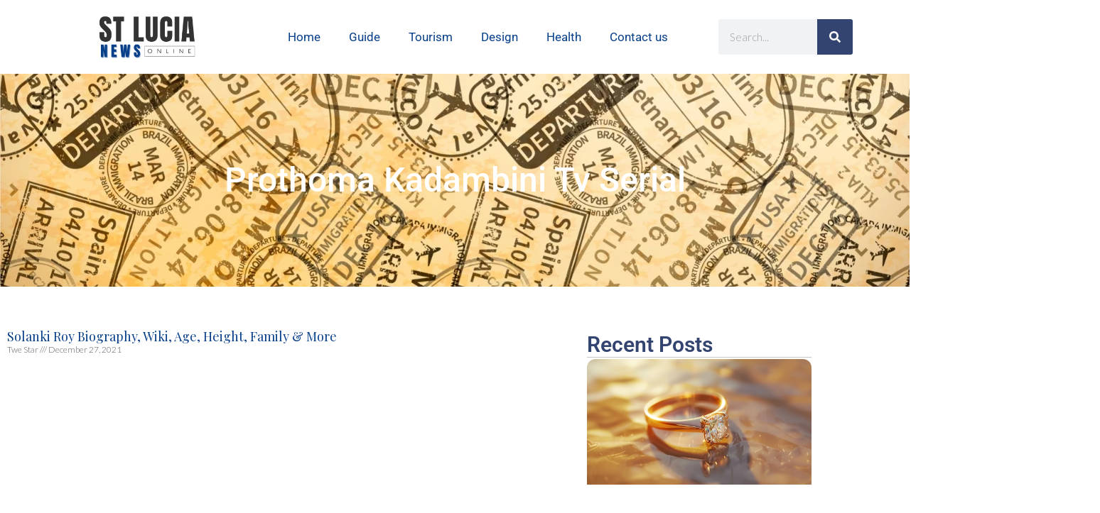

--- FILE ---
content_type: text/css; charset=utf-8
request_url: https://www.stlucianewsonline.com/wp-content/uploads/elementor/css/post-8284.css?ver=1717135671
body_size: 2143
content:
.elementor-8284 .elementor-element.elementor-element-2e63ee63{--display:flex;--min-height:300px;--flex-direction:row;--container-widget-width:calc( ( 1 - var( --container-widget-flex-grow ) ) * 100% );--container-widget-height:100%;--container-widget-flex-grow:1;--container-widget-align-self:stretch;--align-items:center;--gap:10px 10px;--background-transition:0.3s;--margin-top:0px;--margin-bottom:0px;--margin-left:0px;--margin-right:0px;--padding-top:0px;--padding-bottom:0px;--padding-left:0px;--padding-right:0px;}.elementor-8284 .elementor-element.elementor-element-2e63ee63, .elementor-8284 .elementor-element.elementor-element-2e63ee63::before{--border-transition:0.3s;}.elementor-8284 .elementor-element.elementor-element-2e63ee63.e-con{--flex-grow:0;--flex-shrink:0;}.elementor-8284 .elementor-element.elementor-element-267b1a07{--display:flex;--align-items:center;--container-widget-width:calc( ( 1 - var( --container-widget-flex-grow ) ) * 100% );--background-transition:0.3s;--overlay-opacity:0.96;--border-radius:0px 0px 0px 0px;--padding-top:0px;--padding-bottom:0px;--padding-left:0px;--padding-right:0px;}.elementor-8284 .elementor-element.elementor-element-267b1a07:not(.elementor-motion-effects-element-type-background), .elementor-8284 .elementor-element.elementor-element-267b1a07 > .elementor-motion-effects-container > .elementor-motion-effects-layer{background-image:url("https://www.stlucianewsonline.com/wp-content/uploads/2024/01/Stamps-from-trips-on-passport-pages-1.webp");background-position:0px -369px;background-size:cover;}.elementor-8284 .elementor-element.elementor-element-267b1a07::before, .elementor-8284 .elementor-element.elementor-element-267b1a07 > .elementor-background-video-container::before, .elementor-8284 .elementor-element.elementor-element-267b1a07 > .e-con-inner > .elementor-background-video-container::before, .elementor-8284 .elementor-element.elementor-element-267b1a07 > .elementor-background-slideshow::before, .elementor-8284 .elementor-element.elementor-element-267b1a07 > .e-con-inner > .elementor-background-slideshow::before, .elementor-8284 .elementor-element.elementor-element-267b1a07 > .elementor-motion-effects-container > .elementor-motion-effects-layer::before{--background-overlay:'';background-color:transparent;background-image:linear-gradient(180deg, #333333 0%, #333333 100%);}.elementor-8284 .elementor-element.elementor-element-267b1a07::before{filter:brightness( 100% ) contrast( 76% ) saturate( 0% ) blur( 0px ) hue-rotate( 0deg );}.elementor-8284 .elementor-element.elementor-element-267b1a07, .elementor-8284 .elementor-element.elementor-element-267b1a07::before{--border-transition:0.3s;}.elementor-8284 .elementor-element.elementor-element-ff31cf9{--display:flex;--min-height:300px;--justify-content:center;--align-items:center;--container-widget-width:calc( ( 1 - var( --container-widget-flex-grow ) ) * 100% );--background-transition:0.3s;}.elementor-8284 .elementor-element.elementor-element-b0f6274{text-align:center;}.elementor-8284 .elementor-element.elementor-element-b0f6274 .elementor-heading-title{color:#FFFFFF;font-family:"Roboto", Sans-serif;font-size:48px;font-weight:500;}.elementor-8284 .elementor-element.elementor-element-48f8ac43{--display:flex;--flex-direction:row;--container-widget-width:calc( ( 1 - var( --container-widget-flex-grow ) ) * 100% );--container-widget-height:100%;--container-widget-flex-grow:1;--container-widget-align-self:stretch;--align-items:stretch;--gap:10px 10px;--background-transition:0.3s;--margin-top:0px;--margin-bottom:0px;--margin-left:0px;--margin-right:0px;--padding-top:50px;--padding-bottom:100px;--padding-left:0px;--padding-right:0px;}.elementor-8284 .elementor-element.elementor-element-725585d3{--display:flex;--background-transition:0.3s;--margin-top:0px;--margin-bottom:0px;--margin-left:0px;--margin-right:0px;--padding-top:0em;--padding-bottom:0em;--padding-left:0em;--padding-right:0em;}.elementor-8284 .elementor-element.elementor-element-725585d3.e-con{--flex-grow:0;--flex-shrink:0;}.elementor-8284 .elementor-element.elementor-element-37d32764{--display:flex;--background-transition:0.3s;border-style:none;--border-style:none;--border-radius:0px 0px 0px 0px;--margin-top:0px;--margin-bottom:0px;--margin-left:0px;--margin-right:0px;}.elementor-8284 .elementor-element.elementor-element-37d32764, .elementor-8284 .elementor-element.elementor-element-37d32764::before{--border-transition:0.3s;}.elementor-8284 .elementor-element.elementor-element-37d32764.e-con{--flex-grow:0;--flex-shrink:0;}.elementor-8284 .elementor-element.elementor-element-f50bffe{text-align:center;color:var( --e-global-color-secondary );}.elementor-8284 .elementor-element.elementor-element-1e0846a .elementor-posts-container .elementor-post__thumbnail{padding-bottom:calc( 0.66 * 100% );}.elementor-8284 .elementor-element.elementor-element-1e0846a:after{content:"0.66";}.elementor-8284 .elementor-element.elementor-element-1e0846a .elementor-post__thumbnail__link{width:100%;}.elementor-8284 .elementor-element.elementor-element-1e0846a .elementor-post__meta-data span + span:before{content:"///";}.elementor-8284 .elementor-element.elementor-element-1e0846a{--grid-column-gap:30px;--grid-row-gap:35px;}.elementor-8284 .elementor-element.elementor-element-1e0846a .elementor-post__thumbnail{border-radius:14px 14px 14px 14px;}.elementor-8284 .elementor-element.elementor-element-1e0846a.elementor-posts--thumbnail-left .elementor-post__thumbnail__link{margin-right:20px;}.elementor-8284 .elementor-element.elementor-element-1e0846a.elementor-posts--thumbnail-right .elementor-post__thumbnail__link{margin-left:20px;}.elementor-8284 .elementor-element.elementor-element-1e0846a.elementor-posts--thumbnail-top .elementor-post__thumbnail__link{margin-bottom:20px;}.elementor-8284 .elementor-element.elementor-element-1e0846a .elementor-post__meta-data{color:var( --e-global-color-secondary );}.elementor-8284 .elementor-element.elementor-element-1e0846a .elementor-pagination{text-align:center;}body:not(.rtl) .elementor-8284 .elementor-element.elementor-element-1e0846a .elementor-pagination .page-numbers:not(:first-child){margin-left:calc( 10px/2 );}body:not(.rtl) .elementor-8284 .elementor-element.elementor-element-1e0846a .elementor-pagination .page-numbers:not(:last-child){margin-right:calc( 10px/2 );}body.rtl .elementor-8284 .elementor-element.elementor-element-1e0846a .elementor-pagination .page-numbers:not(:first-child){margin-right:calc( 10px/2 );}body.rtl .elementor-8284 .elementor-element.elementor-element-1e0846a .elementor-pagination .page-numbers:not(:last-child){margin-left:calc( 10px/2 );}.elementor-8284 .elementor-element.elementor-element-1e1a70d7{--display:flex;--flex-direction:column;--container-widget-width:100%;--container-widget-height:initial;--container-widget-flex-grow:0;--container-widget-align-self:initial;--background-transition:0.3s;--padding-top:0em;--padding-bottom:1em;--padding-left:4em;--padding-right:0em;}.elementor-8284 .elementor-element.elementor-element-1e1a70d7.e-con{--flex-grow:0;--flex-shrink:0;}.elementor-8284 .elementor-element.elementor-element-16bc2ca2 .elementor-heading-title{color:#344470;font-family:"Roboto", Sans-serif;font-weight:600;}.elementor-8284 .elementor-element.elementor-element-16bc2ca2 > .elementor-widget-container{padding:1em 0em 0em 0em;}.elementor-8284 .elementor-element.elementor-element-360cbf20{--divider-border-style:solid;--divider-color:#00000038;--divider-border-width:1px;}.elementor-8284 .elementor-element.elementor-element-360cbf20 .elementor-divider-separator{width:100%;}.elementor-8284 .elementor-element.elementor-element-360cbf20 .elementor-divider{padding-block-start:2px;padding-block-end:2px;}.elementor-8284 .elementor-element.elementor-element-57faca58 .elementor-posts-container .elementor-post__thumbnail{padding-bottom:calc( 0.66 * 100% );}.elementor-8284 .elementor-element.elementor-element-57faca58:after{content:"0.66";}.elementor-8284 .elementor-element.elementor-element-57faca58 .elementor-post__thumbnail__link{width:100%;}.elementor-8284 .elementor-element.elementor-element-57faca58{--grid-column-gap:30px;--grid-row-gap:35px;}.elementor-8284 .elementor-element.elementor-element-57faca58 .elementor-post__thumbnail{border-radius:12px 12px 12px 12px;}.elementor-8284 .elementor-element.elementor-element-57faca58.elementor-posts--thumbnail-left .elementor-post__thumbnail__link{margin-right:20px;}.elementor-8284 .elementor-element.elementor-element-57faca58.elementor-posts--thumbnail-right .elementor-post__thumbnail__link{margin-left:20px;}.elementor-8284 .elementor-element.elementor-element-57faca58.elementor-posts--thumbnail-top .elementor-post__thumbnail__link{margin-bottom:20px;}.elementor-8284 .elementor-element.elementor-element-57faca58 > .elementor-widget-container{padding:0em 0em 2em 0em;}.elementor-8284 .elementor-element.elementor-element-1e556d3e{--divider-border-style:solid;--divider-color:#00000038;--divider-border-width:1px;}.elementor-8284 .elementor-element.elementor-element-1e556d3e .elementor-divider-separator{width:100%;}.elementor-8284 .elementor-element.elementor-element-1e556d3e .elementor-divider{padding-block-start:2px;padding-block-end:2px;}.elementor-8284 .elementor-element.elementor-element-6b961d33 .elementor-heading-title{color:#344470;}.elementor-8284 .elementor-element.elementor-element-6b961d33 > .elementor-widget-container{padding:0em 0em 0em 0em;}.elementor-8284 .elementor-element.elementor-element-7e855b61{--divider-border-style:solid;--divider-color:#00000038;--divider-border-width:1px;}.elementor-8284 .elementor-element.elementor-element-7e855b61 .elementor-divider-separator{width:100%;}.elementor-8284 .elementor-element.elementor-element-7e855b61 .elementor-divider{padding-block-start:2px;padding-block-end:2px;}.elementor-8284 .elementor-element.elementor-element-6dc290f .elementor-nav-menu--main .elementor-item{color:var( --e-global-color-secondary );fill:var( --e-global-color-secondary );}.elementor-8284 .elementor-element.elementor-element-6dc290f .elementor-nav-menu--main .elementor-item:hover,
					.elementor-8284 .elementor-element.elementor-element-6dc290f .elementor-nav-menu--main .elementor-item.elementor-item-active,
					.elementor-8284 .elementor-element.elementor-element-6dc290f .elementor-nav-menu--main .elementor-item.highlighted,
					.elementor-8284 .elementor-element.elementor-element-6dc290f .elementor-nav-menu--main .elementor-item:focus{color:#344470;fill:#344470;}.elementor-8284 .elementor-element.elementor-element-a797af8{--display:flex;--flex-direction:row;--container-widget-width:calc( ( 1 - var( --container-widget-flex-grow ) ) * 100% );--container-widget-height:100%;--container-widget-flex-grow:1;--container-widget-align-self:stretch;--justify-content:center;--align-items:center;--gap:10px 10px;--background-transition:0.3s;--margin-top:0px;--margin-bottom:0px;--margin-left:0px;--margin-right:0px;--padding-top:0px;--padding-bottom:0px;--padding-left:0px;--padding-right:0px;}.elementor-8284 .elementor-element.elementor-element-a797af8, .elementor-8284 .elementor-element.elementor-element-a797af8::before{--border-transition:0.3s;}.elementor-8284 .elementor-element.elementor-element-bc9a068{--display:flex;--justify-content:center;--align-items:center;--container-widget-width:calc( ( 1 - var( --container-widget-flex-grow ) ) * 100% );--background-transition:0.3s;--border-radius:20px 20px 20px 20px;--padding-top:80px;--padding-bottom:100px;--padding-left:0px;--padding-right:0px;}.elementor-8284 .elementor-element.elementor-element-bc9a068:not(.elementor-motion-effects-element-type-background), .elementor-8284 .elementor-element.elementor-element-bc9a068 > .elementor-motion-effects-container > .elementor-motion-effects-layer{background-color:#F3F5F6;}.elementor-8284 .elementor-element.elementor-element-bc9a068, .elementor-8284 .elementor-element.elementor-element-bc9a068::before{--border-transition:0.3s;}.elementor-8284 .elementor-element.elementor-element-ec73b1e{--display:flex;--flex-direction:column;--container-widget-width:calc( ( 1 - var( --container-widget-flex-grow ) ) * 100% );--container-widget-height:initial;--container-widget-flex-grow:0;--container-widget-align-self:initial;--justify-content:center;--align-items:center;--gap:10px 10px;--background-transition:0.3s;--padding-top:0em;--padding-bottom:0em;--padding-left:0em;--padding-right:0em;}.elementor-8284 .elementor-element.elementor-element-23e12ce{text-align:center;}.elementor-8284 .elementor-element.elementor-element-23e12ce .elementor-heading-title{color:#333333;font-family:"Mulish", Sans-serif;font-size:58px;font-weight:700;}.elementor-8284 .elementor-element.elementor-element-23e12ce > .elementor-widget-container{padding:0px 0px 0px 0px;}.elementor-8284 .elementor-element.elementor-element-0c734b8{text-align:center;color:#333333;}.elementor-8284 .elementor-element.elementor-element-0c734b8 > .elementor-widget-container{margin:0px 0px -31px 0px;padding:0em 10em 0em 10em;}.elementor-8284 .elementor-element.elementor-element-fe8b31a{--display:flex;--flex-direction:row;--container-widget-width:calc( ( 1 - var( --container-widget-flex-grow ) ) * 100% );--container-widget-height:100%;--container-widget-flex-grow:1;--container-widget-align-self:stretch;--align-items:stretch;--gap:10px 10px;--background-transition:0.3s;--margin-top:30px;--margin-bottom:10px;--margin-left:0px;--margin-right:0px;}.elementor-8284 .elementor-element.elementor-element-b2160c8{--display:flex;--background-transition:0.5s;border-style:solid;--border-style:solid;border-color:#FFFFFF;--border-color:#FFFFFF;--border-radius:15px 15px 15px 15px;--margin-top:0px;--margin-bottom:0px;--margin-left:10px;--margin-right:10px;--padding-top:40px;--padding-bottom:40px;--padding-left:30px;--padding-right:30px;}.elementor-8284 .elementor-element.elementor-element-b2160c8:not(.elementor-motion-effects-element-type-background), .elementor-8284 .elementor-element.elementor-element-b2160c8 > .elementor-motion-effects-container > .elementor-motion-effects-layer{background-color:#02010100;background-image:url("https://www.stlucianewsonline.com/wp-content/uploads/2023/12/bgc_Artboard-3_2.png");background-position:center center;background-size:cover;}.elementor-8284 .elementor-element.elementor-element-b2160c8:hover{background-color:#02010108;background-position:center center;background-size:cover;}.elementor-8284 .elementor-element.elementor-element-b2160c8, .elementor-8284 .elementor-element.elementor-element-b2160c8::before{--border-transition:0.3s;}.elementor-8284 .elementor-element.elementor-element-6f81044 .elementor-icon-wrapper{text-align:center;}.elementor-8284 .elementor-element.elementor-element-6f81044.elementor-view-stacked .elementor-icon{background-color:#344470;}.elementor-8284 .elementor-element.elementor-element-6f81044.elementor-view-framed .elementor-icon, .elementor-8284 .elementor-element.elementor-element-6f81044.elementor-view-default .elementor-icon{color:#344470;border-color:#344470;}.elementor-8284 .elementor-element.elementor-element-6f81044.elementor-view-framed .elementor-icon, .elementor-8284 .elementor-element.elementor-element-6f81044.elementor-view-default .elementor-icon svg{fill:#344470;}.elementor-8284 .elementor-element.elementor-element-6f81044 > .elementor-widget-container{margin:0px 0px -10px 0px;}.elementor-8284 .elementor-element.elementor-element-14ea139{text-align:center;color:#333333;font-family:"Roboto Slab", Sans-serif;font-size:19px;font-weight:700;line-height:22px;}.elementor-8284 .elementor-element.elementor-element-14ea139 > .elementor-widget-container{margin:0px 0px 0px 0px;}.elementor-8284 .elementor-element.elementor-element-bc97db8{text-align:center;color:var( --e-global-color-text );font-family:var( --e-global-typography-text-font-family ), Sans-serif;font-weight:var( --e-global-typography-text-font-weight );}.elementor-8284 .elementor-element.elementor-element-bc97db8 > .elementor-widget-container{margin:0px 0px -10px 0px;}.elementor-8284 .elementor-element.elementor-element-bc85e02{--display:flex;--background-transition:0.5s;border-style:solid;--border-style:solid;border-color:#FFFFFF;--border-color:#FFFFFF;--border-radius:15px 15px 15px 15px;--margin-top:0px;--margin-bottom:0px;--margin-left:10px;--margin-right:10px;--padding-top:40px;--padding-bottom:40px;--padding-left:30px;--padding-right:30px;}.elementor-8284 .elementor-element.elementor-element-bc85e02:not(.elementor-motion-effects-element-type-background), .elementor-8284 .elementor-element.elementor-element-bc85e02 > .elementor-motion-effects-container > .elementor-motion-effects-layer{background-color:#02010100;background-image:url("https://www.stlucianewsonline.com/wp-content/uploads/2023/12/bgc_Artboard-3_2.png");background-position:center center;background-size:cover;}.elementor-8284 .elementor-element.elementor-element-bc85e02:hover{background-color:#02010108;background-position:center center;background-size:cover;}.elementor-8284 .elementor-element.elementor-element-bc85e02, .elementor-8284 .elementor-element.elementor-element-bc85e02::before{--border-transition:0.3s;}.elementor-8284 .elementor-element.elementor-element-2365ea4{text-align:center;color:#333333;font-family:"Roboto Slab", Sans-serif;font-size:19px;font-weight:700;line-height:22px;}.elementor-8284 .elementor-element.elementor-element-2365ea4 > .elementor-widget-container{margin:0px 0px 0px 0px;}.elementor-8284 .elementor-element.elementor-element-fd00b0c{text-align:center;color:var( --e-global-color-text );font-family:var( --e-global-typography-text-font-family ), Sans-serif;font-weight:var( --e-global-typography-text-font-weight );}.elementor-8284 .elementor-element.elementor-element-fd00b0c > .elementor-widget-container{margin:0px 0px -10px 0px;}.elementor-8284 .elementor-element.elementor-element-81a8a4b .elementor-icon-wrapper{text-align:center;}.elementor-8284 .elementor-element.elementor-element-81a8a4b.elementor-view-stacked .elementor-icon{background-color:#344470;}.elementor-8284 .elementor-element.elementor-element-81a8a4b.elementor-view-framed .elementor-icon, .elementor-8284 .elementor-element.elementor-element-81a8a4b.elementor-view-default .elementor-icon{color:#344470;border-color:#344470;}.elementor-8284 .elementor-element.elementor-element-81a8a4b.elementor-view-framed .elementor-icon, .elementor-8284 .elementor-element.elementor-element-81a8a4b.elementor-view-default .elementor-icon svg{fill:#344470;}.elementor-8284 .elementor-element.elementor-element-81a8a4b > .elementor-widget-container{margin:0px 0px -10px 0px;}.elementor-8284 .elementor-element.elementor-element-c55ad97{--display:flex;--background-transition:0.5s;border-style:solid;--border-style:solid;border-color:#FFFFFF;--border-color:#FFFFFF;--border-radius:15px 15px 15px 15px;--margin-top:0px;--margin-bottom:0px;--margin-left:10px;--margin-right:10px;--padding-top:40px;--padding-bottom:40px;--padding-left:30px;--padding-right:30px;}.elementor-8284 .elementor-element.elementor-element-c55ad97:not(.elementor-motion-effects-element-type-background), .elementor-8284 .elementor-element.elementor-element-c55ad97 > .elementor-motion-effects-container > .elementor-motion-effects-layer{background-color:#02010100;background-image:url("https://www.stlucianewsonline.com/wp-content/uploads/2023/12/bgc_Artboard-3_2.png");background-position:center center;background-size:cover;}.elementor-8284 .elementor-element.elementor-element-c55ad97:hover{background-color:#02010108;background-position:center center;background-size:cover;}.elementor-8284 .elementor-element.elementor-element-c55ad97, .elementor-8284 .elementor-element.elementor-element-c55ad97::before{--border-transition:0.3s;}.elementor-8284 .elementor-element.elementor-element-b76e07e .elementor-icon-wrapper{text-align:center;}.elementor-8284 .elementor-element.elementor-element-b76e07e.elementor-view-stacked .elementor-icon{background-color:#344470;}.elementor-8284 .elementor-element.elementor-element-b76e07e.elementor-view-framed .elementor-icon, .elementor-8284 .elementor-element.elementor-element-b76e07e.elementor-view-default .elementor-icon{color:#344470;border-color:#344470;}.elementor-8284 .elementor-element.elementor-element-b76e07e.elementor-view-framed .elementor-icon, .elementor-8284 .elementor-element.elementor-element-b76e07e.elementor-view-default .elementor-icon svg{fill:#344470;}.elementor-8284 .elementor-element.elementor-element-b76e07e > .elementor-widget-container{margin:0px 0px -10px 0px;}.elementor-8284 .elementor-element.elementor-element-3c22a49{text-align:center;color:#333333;font-family:"Roboto Slab", Sans-serif;font-size:19px;font-weight:700;line-height:17px;}.elementor-8284 .elementor-element.elementor-element-3c22a49 > .elementor-widget-container{margin:0px 0px -18px 0px;}.elementor-8284 .elementor-element.elementor-element-48745d8{text-align:center;color:var( --e-global-color-text );font-family:var( --e-global-typography-text-font-family ), Sans-serif;font-weight:var( --e-global-typography-text-font-weight );}.elementor-8284 .elementor-element.elementor-element-48745d8 > .elementor-widget-container{margin:0px 0px -10px 0px;}.elementor-8284 .elementor-element.elementor-element-6c2c383{--display:flex;--background-transition:0.5s;border-style:solid;--border-style:solid;border-color:#FFFFFF;--border-color:#FFFFFF;--border-radius:15px 15px 15px 15px;--margin-top:0px;--margin-bottom:0px;--margin-left:10px;--margin-right:10px;--padding-top:40px;--padding-bottom:40px;--padding-left:30px;--padding-right:30px;}.elementor-8284 .elementor-element.elementor-element-6c2c383:not(.elementor-motion-effects-element-type-background), .elementor-8284 .elementor-element.elementor-element-6c2c383 > .elementor-motion-effects-container > .elementor-motion-effects-layer{background-color:#02010100;background-image:url("https://www.stlucianewsonline.com/wp-content/uploads/2023/12/bgc_Artboard-3_2.png");background-position:center center;background-size:cover;}.elementor-8284 .elementor-element.elementor-element-6c2c383:hover{background-color:#02010108;background-position:center center;background-size:cover;}.elementor-8284 .elementor-element.elementor-element-6c2c383, .elementor-8284 .elementor-element.elementor-element-6c2c383::before{--border-transition:0.3s;}.elementor-8284 .elementor-element.elementor-element-72e1d0a{text-align:center;color:#333333;font-family:"Roboto Slab", Sans-serif;font-size:19px;font-weight:700;line-height:22px;}.elementor-8284 .elementor-element.elementor-element-72e1d0a > .elementor-widget-container{margin:0px 0px 0px 0px;}.elementor-8284 .elementor-element.elementor-element-01d2783{text-align:center;color:var( --e-global-color-text );font-family:var( --e-global-typography-text-font-family ), Sans-serif;font-weight:var( --e-global-typography-text-font-weight );}.elementor-8284 .elementor-element.elementor-element-01d2783 > .elementor-widget-container{margin:0px 0px -10px 0px;}.elementor-8284 .elementor-element.elementor-element-513fa44 .elementor-icon-wrapper{text-align:center;}.elementor-8284 .elementor-element.elementor-element-513fa44.elementor-view-stacked .elementor-icon{background-color:#344470;}.elementor-8284 .elementor-element.elementor-element-513fa44.elementor-view-framed .elementor-icon, .elementor-8284 .elementor-element.elementor-element-513fa44.elementor-view-default .elementor-icon{color:#344470;border-color:#344470;}.elementor-8284 .elementor-element.elementor-element-513fa44.elementor-view-framed .elementor-icon, .elementor-8284 .elementor-element.elementor-element-513fa44.elementor-view-default .elementor-icon svg{fill:#344470;}.elementor-8284 .elementor-element.elementor-element-513fa44 > .elementor-widget-container{margin:0px 0px -10px 0px;}.elementor-8284 .elementor-element.elementor-element-413e2c2{--display:flex;--background-transition:0.5s;border-style:solid;--border-style:solid;border-color:#FFFFFF;--border-color:#FFFFFF;--border-radius:15px 15px 15px 15px;--margin-top:0px;--margin-bottom:0px;--margin-left:10px;--margin-right:10px;--padding-top:40px;--padding-bottom:40px;--padding-left:30px;--padding-right:30px;}.elementor-8284 .elementor-element.elementor-element-413e2c2:not(.elementor-motion-effects-element-type-background), .elementor-8284 .elementor-element.elementor-element-413e2c2 > .elementor-motion-effects-container > .elementor-motion-effects-layer{background-color:#02010100;background-image:url("https://www.stlucianewsonline.com/wp-content/uploads/2023/12/bgc_Artboard-3_2.png");background-position:center center;background-size:cover;}.elementor-8284 .elementor-element.elementor-element-413e2c2:hover{background-color:#02010108;background-position:center center;background-size:cover;}.elementor-8284 .elementor-element.elementor-element-413e2c2, .elementor-8284 .elementor-element.elementor-element-413e2c2::before{--border-transition:0.3s;}.elementor-8284 .elementor-element.elementor-element-b540354 .elementor-icon-wrapper{text-align:center;}.elementor-8284 .elementor-element.elementor-element-b540354.elementor-view-stacked .elementor-icon{background-color:#344470;}.elementor-8284 .elementor-element.elementor-element-b540354.elementor-view-framed .elementor-icon, .elementor-8284 .elementor-element.elementor-element-b540354.elementor-view-default .elementor-icon{color:#344470;border-color:#344470;}.elementor-8284 .elementor-element.elementor-element-b540354.elementor-view-framed .elementor-icon, .elementor-8284 .elementor-element.elementor-element-b540354.elementor-view-default .elementor-icon svg{fill:#344470;}.elementor-8284 .elementor-element.elementor-element-b540354 > .elementor-widget-container{margin:0px 0px -10px 0px;}.elementor-8284 .elementor-element.elementor-element-f69a960{text-align:center;color:#333333;font-family:"Roboto Slab", Sans-serif;font-size:19px;font-weight:700;line-height:17px;}.elementor-8284 .elementor-element.elementor-element-f69a960 > .elementor-widget-container{margin:0px 0px -18px 0px;}.elementor-8284 .elementor-element.elementor-element-b86237f{text-align:center;color:var( --e-global-color-text );font-family:var( --e-global-typography-text-font-family ), Sans-serif;font-weight:var( --e-global-typography-text-font-weight );}.elementor-8284 .elementor-element.elementor-element-b86237f > .elementor-widget-container{margin:0px 0px -10px 0px;}@media(max-width:1024px){.elementor-8284 .elementor-element.elementor-element-2e63ee63{--min-height:300px;--margin-top:0px;--margin-bottom:0px;--margin-left:0px;--margin-right:0px;--padding-top:0px;--padding-bottom:0px;--padding-left:20px;--padding-right:20px;}.elementor-8284 .elementor-element.elementor-element-267b1a07:not(.elementor-motion-effects-element-type-background), .elementor-8284 .elementor-element.elementor-element-267b1a07 > .elementor-motion-effects-container > .elementor-motion-effects-layer{background-position:center center;background-size:cover;}.elementor-8284 .elementor-element.elementor-element-267b1a07{--margin-top:0px;--margin-bottom:0px;--margin-left:0px;--margin-right:0px;--padding-top:5px;--padding-bottom:5px;--padding-left:20px;--padding-right:20px;}.elementor-8284 .elementor-element.elementor-element-48f8ac43{--flex-direction:column;--container-widget-width:100%;--container-widget-height:initial;--container-widget-flex-grow:0;--container-widget-align-self:initial;--margin-top:0px;--margin-bottom:0px;--margin-left:0px;--margin-right:0px;--padding-top:30px;--padding-bottom:0px;--padding-left:10px;--padding-right:10px;}.elementor-8284 .elementor-element.elementor-element-725585d3{--margin-top:0px;--margin-bottom:0px;--margin-left:0px;--margin-right:0px;--padding-top:0px;--padding-bottom:0px;--padding-left:10px;--padding-right:10px;}.elementor-8284 .elementor-element.elementor-element-37d32764{--padding-top:0em;--padding-bottom:0em;--padding-left:0em;--padding-right:0em;}.elementor-8284 .elementor-element.elementor-element-1e1a70d7{--padding-top:1em;--padding-bottom:1em;--padding-left:1em;--padding-right:1em;}.elementor-8284 .elementor-element.elementor-element-a797af8{--padding-top:0px;--padding-bottom:0px;--padding-left:0px;--padding-right:0px;}.elementor-8284 .elementor-element.elementor-element-bc9a068{--padding-top:70px;--padding-bottom:70px;--padding-left:0px;--padding-right:0px;}.elementor-8284 .elementor-element.elementor-element-fe8b31a{--flex-direction:column;--container-widget-width:calc( ( 1 - var( --container-widget-flex-grow ) ) * 100% );--container-widget-height:initial;--container-widget-flex-grow:0;--container-widget-align-self:initial;--justify-content:center;--align-items:center;--padding-top:0px;--padding-bottom:0px;--padding-left:80px;--padding-right:80px;}.elementor-8284 .elementor-element.elementor-element-b2160c8{--margin-top:0px;--margin-bottom:20px;--margin-left:10px;--margin-right:10px;}.elementor-8284 .elementor-element.elementor-element-bc85e02{--margin-top:0px;--margin-bottom:20px;--margin-left:10px;--margin-right:10px;}.elementor-8284 .elementor-element.elementor-element-c55ad97{--margin-top:0px;--margin-bottom:20px;--margin-left:10px;--margin-right:10px;}.elementor-8284 .elementor-element.elementor-element-6c2c383{--margin-top:0px;--margin-bottom:20px;--margin-left:10px;--margin-right:10px;}.elementor-8284 .elementor-element.elementor-element-413e2c2{--margin-top:0px;--margin-bottom:20px;--margin-left:10px;--margin-right:10px;}}@media(max-width:767px){.elementor-8284 .elementor-element.elementor-element-2e63ee63{--min-height:196px;--margin-top:0px;--margin-bottom:0px;--margin-left:0px;--margin-right:0px;--padding-top:0px;--padding-bottom:0px;--padding-left:0px;--padding-right:0px;}.elementor-8284 .elementor-element.elementor-element-267b1a07{--min-height:194px;--margin-top:0px;--margin-bottom:0px;--margin-left:0px;--margin-right:0px;--padding-top:0px;--padding-bottom:0px;--padding-left:0px;--padding-right:0px;}.elementor-8284 .elementor-element.elementor-element-ff31cf9{--min-height:203px;}.elementor-8284 .elementor-element.elementor-element-b0f6274 .elementor-heading-title{font-size:40px;}.elementor-8284 .elementor-element.elementor-element-b0f6274 > .elementor-widget-container{padding:0px 0px 0px 0px;}.elementor-8284 .elementor-element.elementor-element-48f8ac43{--margin-top:0px;--margin-bottom:0px;--margin-left:0px;--margin-right:0px;--padding-top:30px;--padding-bottom:30px;--padding-left:10px;--padding-right:10px;}.elementor-8284 .elementor-element.elementor-element-725585d3{--margin-top:0px;--margin-bottom:50px;--margin-left:0px;--margin-right:0px;--padding-top:0px;--padding-bottom:0px;--padding-left:10px;--padding-right:10px;}.elementor-8284 .elementor-element.elementor-element-37d32764{--padding-top:0em;--padding-bottom:0em;--padding-left:0em;--padding-right:0em;}.elementor-8284 .elementor-element.elementor-element-1e0846a .elementor-posts-container .elementor-post__thumbnail{padding-bottom:calc( 0.5 * 100% );}.elementor-8284 .elementor-element.elementor-element-1e0846a:after{content:"0.5";}.elementor-8284 .elementor-element.elementor-element-1e0846a .elementor-post__thumbnail__link{width:100%;}.elementor-8284 .elementor-element.elementor-element-1e1a70d7{--padding-top:0em;--padding-bottom:0em;--padding-left:1em;--padding-right:1em;}.elementor-8284 .elementor-element.elementor-element-57faca58 .elementor-posts-container .elementor-post__thumbnail{padding-bottom:calc( 0.5 * 100% );}.elementor-8284 .elementor-element.elementor-element-57faca58:after{content:"0.5";}.elementor-8284 .elementor-element.elementor-element-57faca58 .elementor-post__thumbnail__link{width:100%;}.elementor-8284 .elementor-element.elementor-element-bc9a068{--padding-top:50px;--padding-bottom:50px;--padding-left:0px;--padding-right:0px;}.elementor-8284 .elementor-element.elementor-element-23e12ce .elementor-heading-title{font-size:35px;}.elementor-8284 .elementor-element.elementor-element-0c734b8 > .elementor-widget-container{padding:0em 1em 0em 1em;}.elementor-8284 .elementor-element.elementor-element-fe8b31a{--padding-top:0px;--padding-bottom:0px;--padding-left:10px;--padding-right:32px;}.elementor-8284 .elementor-element.elementor-element-b2160c8{--padding-top:30px;--padding-bottom:30px;--padding-left:20px;--padding-right:20px;}.elementor-8284 .elementor-element.elementor-element-bc85e02{--padding-top:30px;--padding-bottom:30px;--padding-left:20px;--padding-right:20px;}.elementor-8284 .elementor-element.elementor-element-c55ad97{--padding-top:30px;--padding-bottom:30px;--padding-left:20px;--padding-right:20px;}.elementor-8284 .elementor-element.elementor-element-6c2c383{--padding-top:30px;--padding-bottom:30px;--padding-left:20px;--padding-right:20px;}.elementor-8284 .elementor-element.elementor-element-413e2c2{--padding-top:30px;--padding-bottom:30px;--padding-left:20px;--padding-right:20px;}}@media(min-width:768px){.elementor-8284 .elementor-element.elementor-element-2e63ee63{--width:100%;}.elementor-8284 .elementor-element.elementor-element-48f8ac43{--content-width:1300px;}.elementor-8284 .elementor-element.elementor-element-725585d3{--width:59.203%;}.elementor-8284 .elementor-element.elementor-element-37d32764{--width:100%;}.elementor-8284 .elementor-element.elementor-element-1e1a70d7{--width:30%;}.elementor-8284 .elementor-element.elementor-element-ec73b1e{--width:1310px;}.elementor-8284 .elementor-element.elementor-element-fe8b31a{--width:1548px;}}@media(max-width:1024px) and (min-width:768px){.elementor-8284 .elementor-element.elementor-element-725585d3{--width:100%;}.elementor-8284 .elementor-element.elementor-element-1e1a70d7{--width:735.844px;}.elementor-8284 .elementor-element.elementor-element-b2160c8{--width:50%;}.elementor-8284 .elementor-element.elementor-element-bc85e02{--width:50%;}.elementor-8284 .elementor-element.elementor-element-c55ad97{--width:50%;}.elementor-8284 .elementor-element.elementor-element-6c2c383{--width:50%;}.elementor-8284 .elementor-element.elementor-element-413e2c2{--width:50%;}}